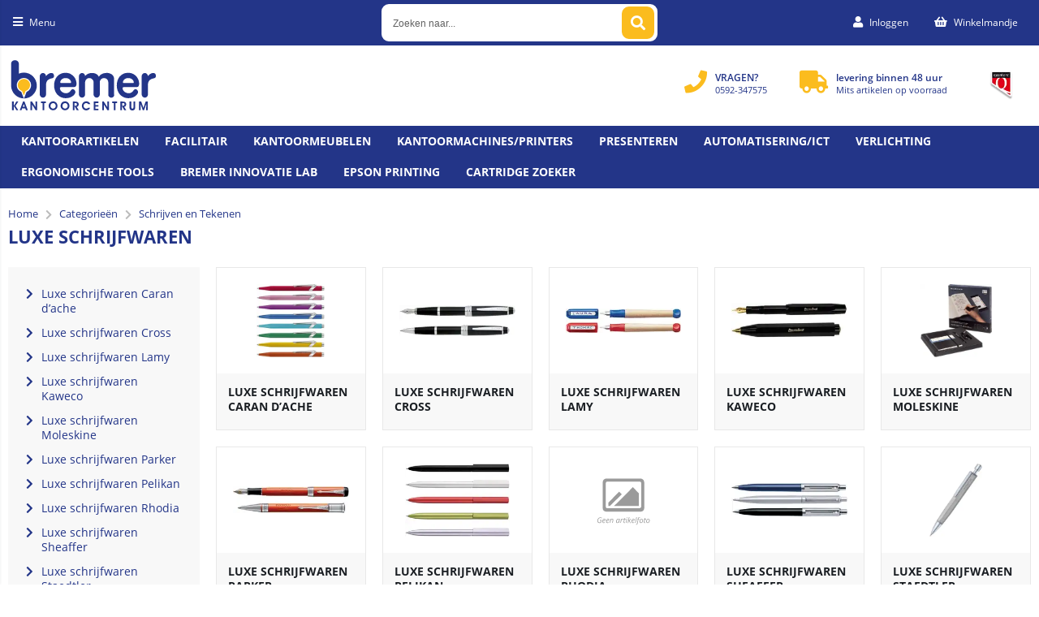

--- FILE ---
content_type: image/svg+xml
request_url: https://logic4cdn.azureedge.net/cdn/styles/clients/bremer/img/logo.svg
body_size: 7668
content:
<?xml version="1.0" encoding="utf-8"?>
<!-- Generator: Adobe Illustrator 23.1.0, SVG Export Plug-In . SVG Version: 6.00 Build 0)  -->
<svg version="1.1" id="Layer_1" xmlns="http://www.w3.org/2000/svg" xmlns:xlink="http://www.w3.org/1999/xlink" x="0px" y="0px"
	 viewBox="0 0 191 71" style="enable-background:new 0 0 191 71;" xml:space="preserve">
<style type="text/css">
	.st0{fill:#233588;}
	.st1{fill:#FBBC1E;}
</style>
<g>
	<g>
		<path class="st0" d="M50.4,28.5c-0.6,0.6-1.1,1.3-1.4,2c-0.3,0.7-0.5,1.4-0.6,2.1c-0.1,0.7-0.2,1.4-0.2,2v12.1
			c0,1.1-0.4,2-1.2,2.7c-0.8,0.8-1.7,1.1-2.8,1.1c-1,0-1.9-0.4-2.7-1.2c-0.8-0.8-1.2-1.7-1.2-2.7V23.3c0-1,0.4-1.9,1.2-2.7
			c0.8-0.8,1.7-1.2,2.8-1.2c1.1,0,2,0.4,2.7,1.2c0.8,0.8,1.1,1.7,1.1,2.7c0.3-0.4,0.7-0.8,1.2-1.2c0.5-0.5,1-0.9,1.6-1.3
			c0.6-0.4,1.2-0.7,1.9-1c0.6-0.3,1.3-0.4,1.9-0.4c1.4,0,2.4,0.4,2.9,1.1c0.5,0.8,0.8,1.6,0.8,2.6c0,0.8-0.2,1.4-0.6,1.9
			c-0.4,0.4-0.8,0.7-1.4,0.9c-0.6,0.2-1.2,0.4-1.8,0.5c-0.6,0.1-1.3,0.3-1.8,0.5C51.8,27.4,51,27.9,50.4,28.5z"/>
		<path class="st0" d="M67.1,37.3c-0.4,0-0.7,0.1-0.9,0.4c-0.2,0.3-0.3,0.6-0.3,1.1c0,0.5,0.2,1.2,0.5,1.9c0.3,0.7,0.8,1.4,1.5,2
			c0.6,0.6,1.4,1.2,2.4,1.6c0.9,0.4,2.1,0.6,3.3,0.6c0.8,0,1.4-0.1,2-0.2c0.6-0.2,1.1-0.4,1.6-0.7c0.5-0.3,1-0.7,1.5-1.3
			c0.5-0.5,1-1.1,1.6-1.9c0.5-0.6,1.2-1,1.8-1c0.4,0,0.9,0.1,1.3,0.3c0.4,0.2,0.8,0.5,1.1,0.9c0.3,0.4,0.6,0.8,0.8,1.2
			c0.2,0.4,0.3,0.9,0.3,1.4c0,0.5-0.2,1.1-0.7,2c-0.5,0.8-1.2,1.7-2.2,2.5c-1,0.8-2.3,1.6-3.8,2.2c-1.5,0.6-3.3,0.9-5.4,0.9
			c-2.4,0-4.5-0.4-6.4-1.3c-1.9-0.9-3.4-2-4.7-3.5c-1.3-1.4-2.2-3.1-2.9-5.1c-0.7-1.9-1-4-1-6.1c0-2.2,0.3-4.2,0.9-6.1
			c0.6-1.9,1.5-3.6,2.7-5.1c1.2-1.5,2.7-2.6,4.6-3.5c1.8-0.9,4-1.3,6.5-1.3c2.4,0,4.5,0.5,6.2,1.4c1.7,0.9,3.2,2.1,4.3,3.4
			c1.1,1.4,2,2.8,2.5,4.4c0.5,1.6,0.8,3,0.8,4.4c0,1.3-0.2,2.3-0.7,3.1c-0.5,0.8-1.1,1.2-2,1.2H67.1z M70.1,26.3
			c-0.9,0.4-1.6,0.8-2.1,1.4c-0.6,0.6-1,1.1-1.3,1.7c-0.3,0.6-0.4,1.1-0.4,1.6c0,0.7,0.3,1.1,0.8,1.1h12.3c0.5,0,0.7-0.3,0.7-1
			c0-0.5-0.1-1-0.4-1.6c-0.3-0.6-0.7-1.2-1.2-1.7c-0.6-0.6-1.3-1-2.1-1.4c-0.9-0.4-1.9-0.6-3.1-0.6C72,25.7,71,25.9,70.1,26.3z"/>
		<path class="st0" d="M134,49.4c-0.8,0.8-1.7,1.2-2.8,1.2c-1.1,0-2-0.4-2.7-1.2c-0.8-0.8-1.1-1.7-1.1-2.7V31.2
			c0-1.5-0.5-2.8-1.6-3.8c-1-1-2.3-1.6-3.8-1.6c-1.5,0-2.8,0.5-3.8,1.6c-1,1-1.6,2.3-1.6,3.8v15.4c0,1-0.4,1.9-1.2,2.7
			c-0.8,0.8-1.7,1.2-2.7,1.2c-1.1,0-2-0.4-2.8-1.2c-0.8-0.8-1.2-1.7-1.2-2.7V31.2c0-1.5-0.5-2.8-1.6-3.8c-1-1-2.3-1.6-3.8-1.6
			c-1.5,0-2.8,0.5-3.8,1.6c-1,1-1.6,2.3-1.6,3.8v15.4c0,1-0.4,1.9-1.1,2.7c-0.8,0.8-1.7,1.2-2.7,1.2c-1.1,0-2-0.4-2.8-1.2
			c-0.8-0.8-1.2-1.7-1.2-2.7V23.3c0-1,0.4-1.9,1.2-2.7c0.8-0.8,1.7-1.2,2.8-1.2c1.1,0,2,0.4,2.7,1.2c0.8,0.8,1.1,1.7,1.1,2.7
			c0.3-0.4,0.7-0.8,1.2-1.2c0.5-0.4,1.1-0.9,1.8-1.3c0.7-0.4,1.6-0.7,2.5-1c0.9-0.3,2-0.4,3.2-0.4c1.4,0,2.6,0.1,3.5,0.4
			c0.9,0.3,1.8,0.7,2.4,1.1c0.7,0.4,1.3,0.9,1.7,1.5c0.5,0.6,0.9,1.1,1.3,1.7c0.3-0.5,0.7-1,1.2-1.6c0.5-0.6,1.2-1.1,2-1.5
			c0.8-0.5,1.8-0.9,2.9-1.2c1.2-0.3,2.5-0.5,4.2-0.5c0.8,0,1.8,0.1,2.8,0.4c1.1,0.3,2,0.7,3,1.3c0.9,0.6,1.7,1.4,2.3,2.4
			c0.6,1,0.9,2.2,0.9,3.6v19.5C135.1,47.7,134.8,48.6,134,49.4z"/>
		<path class="st0" d="M146.8,37.3c-0.4,0-0.7,0.1-0.9,0.4c-0.2,0.3-0.3,0.6-0.3,1.1c0,0.5,0.2,1.2,0.5,1.9c0.3,0.7,0.8,1.4,1.5,2
			c0.6,0.6,1.4,1.2,2.4,1.6c0.9,0.4,2.1,0.6,3.3,0.6c0.8,0,1.4-0.1,2-0.2c0.6-0.2,1.1-0.4,1.6-0.7c0.5-0.3,1-0.7,1.5-1.3
			c0.5-0.5,1-1.1,1.6-1.9c0.5-0.6,1.1-1,1.8-1c0.4,0,0.9,0.1,1.3,0.3c0.4,0.2,0.8,0.5,1.1,0.9c0.3,0.4,0.6,0.8,0.8,1.2
			c0.2,0.4,0.3,0.9,0.3,1.4c0,0.5-0.2,1.1-0.7,2c-0.5,0.8-1.2,1.7-2.2,2.5c-1,0.8-2.3,1.6-3.8,2.2c-1.5,0.6-3.3,0.9-5.4,0.9
			c-2.4,0-4.5-0.4-6.4-1.3c-1.9-0.9-3.4-2-4.7-3.5c-1.3-1.4-2.2-3.1-2.9-5.1c-0.7-1.9-1-4-1-6.1c0-2.2,0.3-4.2,0.9-6.1
			c0.6-1.9,1.5-3.6,2.7-5.1c1.2-1.5,2.7-2.6,4.6-3.5c1.8-0.9,4-1.3,6.5-1.3c2.4,0,4.5,0.5,6.2,1.4c1.7,0.9,3.2,2.1,4.3,3.4
			c1.1,1.4,2,2.8,2.5,4.4c0.5,1.6,0.8,3,0.8,4.4c0,1.3-0.2,2.3-0.7,3.1c-0.5,0.8-1.1,1.2-2,1.2H146.8z M149.9,26.3
			c-0.9,0.4-1.6,0.8-2.2,1.4c-0.6,0.6-1,1.1-1.3,1.7c-0.3,0.6-0.4,1.1-0.4,1.6c0,0.7,0.3,1.1,0.8,1.1h12.3c0.5,0,0.7-0.3,0.7-1
			c0-0.5-0.1-1-0.4-1.6c-0.3-0.6-0.7-1.2-1.2-1.7c-0.6-0.6-1.3-1-2.1-1.4c-0.9-0.4-1.9-0.6-3.1-0.6
			C151.8,25.7,150.7,25.9,149.9,26.3z"/>
		<path class="st0" d="M180,28.5c-0.6,0.6-1.1,1.3-1.4,2c-0.3,0.7-0.5,1.4-0.6,2.1c-0.1,0.7-0.2,1.4-0.2,2v12.1c0,1.1-0.4,2-1.2,2.7
			c-0.8,0.8-1.7,1.1-2.8,1.1c-1,0-1.9-0.4-2.7-1.2c-0.8-0.8-1.2-1.7-1.2-2.7V23.3c0-1,0.4-1.9,1.2-2.7c0.8-0.8,1.7-1.2,2.8-1.2
			c1.1,0,2,0.4,2.7,1.2c0.8,0.8,1.1,1.7,1.1,2.7c0.3-0.4,0.7-0.8,1.2-1.2c0.5-0.5,1-0.9,1.6-1.3c0.6-0.4,1.2-0.7,1.9-1
			c0.6-0.3,1.3-0.4,1.9-0.4c1.4,0,2.4,0.4,2.9,1.1c0.5,0.8,0.8,1.6,0.8,2.6c0,0.8-0.2,1.4-0.6,1.9c-0.4,0.4-0.8,0.7-1.4,0.9
			c-0.6,0.2-1.2,0.4-1.8,0.5c-0.6,0.1-1.3,0.3-1.8,0.5C181.5,27.4,180.6,27.9,180,28.5z"/>
	</g>
	<g>
		<path class="st0" d="M5,66.4V55.5h2.1v10.9H5z M10.5,55.5h2.4l-3.5,5.4l3.5,5.5h-2.4L7.2,61L10.5,55.5z"/>
		<path class="st0" d="M17,66.4h-2.2L19,55.5h1.8L25,66.4h-2.3l-0.9-2.3h-4.1L17,66.4z M19.9,58.6l-1.3,3.5h2.6L19.9,58.6z"/>
		<path class="st0" d="M28.4,66.4V55.5h2l4.5,7v-7h2.1v10.9h-2l-4.6-7.2v7.2H28.4z"/>
		<path class="st0" d="M48,57.4h-2.1v9h-2.1v-9h-2.1v-1.9H48V57.4z"/>
		<path class="st0" d="M52.5,57.7c1.1-1.6,2.8-2.5,4.7-2.5c1.5,0,2.8,0.6,3.9,1.6c1.1,1.1,1.7,2.5,1.7,4c0,1.6-0.6,3-1.6,4
			c-1.1,1.1-2.5,1.7-4,1.7c-1.6,0-3-0.6-4.1-1.7c-1-1.1-1.6-2.4-1.6-4C51.6,59.7,51.9,58.7,52.5,57.7z M54.7,63.3
			c0.7,0.7,1.6,1.1,2.5,1.1c1.9,0,3.4-1.5,3.4-3.6c0-1.9-1.5-3.4-3.3-3.4c-1.9,0-3.4,1.5-3.4,3.4C53.8,61.8,54.1,62.6,54.7,63.3z"/>
		<path class="st0" d="M67.7,57.7c1.1-1.6,2.8-2.5,4.7-2.5c1.5,0,2.8,0.6,3.9,1.6c1.1,1.1,1.7,2.5,1.7,4c0,1.6-0.6,3-1.6,4
			c-1.1,1.1-2.5,1.7-4,1.7c-1.6,0-3-0.6-4.1-1.7c-1-1.1-1.6-2.4-1.6-4C66.8,59.7,67.1,58.7,67.7,57.7z M69.9,63.3
			c0.7,0.7,1.6,1.1,2.5,1.1c1.9,0,3.4-1.5,3.4-3.6c0-1.9-1.5-3.4-3.3-3.4c-1.9,0-3.4,1.5-3.4,3.4C69,61.8,69.3,62.6,69.9,63.3z"/>
		<path class="st0" d="M82.4,66.4V55.5H85c1.2,0,2.2,0,2.9,0.4c1.2,0.6,1.9,1.6,1.9,3c0,1.7-1,3-2.6,3.3l2.7,4.2h-2.6l-2.8-5.1v5.1
			H82.4z M85,60.8c1.7,0,2.6-0.6,2.6-1.8c0-1.2-0.8-1.7-2.3-1.7h-0.8v3.5H85z"/>
		<path class="st0" d="M101.9,58.7c-0.6-0.8-1.4-1.3-2.6-1.3c-0.9,0-1.7,0.3-2.3,1c-0.7,0.7-1,1.6-1,2.5c0,2,1.5,3.5,3.3,3.5
			c1.1,0,2-0.4,2.5-1.2h2.6c-1,2.2-2.7,3.4-5.1,3.4c-1.6,0-3-0.6-4.1-1.9c-0.9-1-1.4-2.4-1.4-3.9c0-1.5,0.6-2.9,1.7-4
			c1-1,2.4-1.6,3.9-1.6c2.4,0,4.1,1.1,5.2,3.5H101.9z"/>
		<path class="st0" d="M108.9,66.4V55.5h5.9v1.9H111v2.5h3.8v1.9H111v2.7h3.8v1.9H108.9z"/>
		<path class="st0" d="M119.7,66.4V55.5h2l4.5,7v-7h2.1v10.9h-2l-4.6-7.2v7.2H119.7z"/>
		<path class="st0" d="M138.7,57.4h-2.1v9h-2.1v-9h-2.1v-1.9h6.3V57.4z"/>
		<path class="st0" d="M142.8,66.4V55.5h2.6c1.2,0,2.2,0,2.9,0.4c1.2,0.6,1.9,1.6,1.9,3c0,1.7-1,3-2.6,3.3l2.7,4.2h-2.6l-2.8-5.1
			v5.1H142.8z M145.4,60.8c1.7,0,2.7-0.6,2.7-1.8c0-1.2-0.8-1.7-2.3-1.7h-0.8v3.5H145.4z"/>
		<path class="st0" d="M156.7,55.5v6.3c0,1.8,0.3,2.6,1.4,2.6c1.1,0,1.4-0.8,1.4-2.6v-6.3h2.1v6.9c0,1.1,0,2-0.6,2.8
			c-0.7,1-1.6,1.5-3,1.5c-1.3,0-2.3-0.4-3-1.5c-0.6-0.8-0.6-1.7-0.6-2.8v-6.9H156.7z"/>
		<path class="st0" d="M166.5,66.4V55.5h2.8l2.8,8l2.8-8h2.8v10.9h-2.1l0.1-7.9l-2.8,7.9h-1.6l-2.8-7.9l0.1,7.9H166.5z"/>
	</g>
	<path class="st0" d="M20.1,18.9c-2.3,0-4.5,0.5-6.5,1.3V7.5c0-2.4-2.2-4.3-4.9-4.3C6,3.2,3.8,5.1,3.8,7.5v24.9c0,0.3,0,2.1,0,2.8
		c0,8.9,7.2,16.2,16.1,16.3l0,0c0,0,0,0,0,0l0,0c0,0,0.1,0,0.1,0l-3.3-8.3c-3.4-1.3-5.7-4.6-5.7-8.4c0-5,4.1-9.1,9.1-9.1
		c5,0,9.1,4.1,9.1,9.1c0,3.8-2.4,7.1-5.7,8.4l-3.3,8.3c0,0,0,0,0,0c0.1,0,0.1,0,0.2,0c0.1,0,0.1,0,0.2,0c1,0,2-0.1,2.9-0.3
		c7.4-1.5,13-8.1,13-16C36.4,26.2,29.1,18.9,20.1,18.9z"/>
	<path class="st1" d="M27.9,34.7c0-4.3-3.5-7.8-7.8-7.8c-4.3,0-7.8,3.5-7.8,7.8c0,3.5,2.3,6.4,5.4,7.4l2.3,5.8l2.3-5.8
		C25.6,41.1,27.9,38.2,27.9,34.7z"/>
</g>
</svg>


--- FILE ---
content_type: image/svg+xml
request_url: https://logic4cdn.azureedge.net/cdn/styles/clients/bremer/img/moblogo.svg
body_size: 5248
content:
<?xml version="1.0" encoding="utf-8"?>
<!-- Generator: Adobe Illustrator 23.1.0, SVG Export Plug-In . SVG Version: 6.00 Build 0)  -->
<svg version="1.1" id="Layer_1" xmlns="http://www.w3.org/2000/svg" xmlns:xlink="http://www.w3.org/1999/xlink" x="0px" y="0px"
	 viewBox="0 0 191 54" style="enable-background:new 0 0 191 54;" xml:space="preserve">
<style type="text/css">
	.st0{fill:#FFFFFF;}
	.st1{fill:#FBBC1E;}
</style>
<g>
	<g>
		<path class="st0" d="M50.4,28.5c-0.6,0.6-1.1,1.3-1.4,2c-0.3,0.7-0.5,1.4-0.6,2.1c-0.1,0.7-0.2,1.4-0.2,2v12.1
			c0,1.1-0.4,2-1.2,2.7c-0.8,0.8-1.7,1.1-2.8,1.1c-1,0-1.9-0.4-2.7-1.2c-0.8-0.8-1.2-1.7-1.2-2.7V23.3c0-1,0.4-1.9,1.2-2.7
			c0.8-0.8,1.7-1.2,2.8-1.2c1.1,0,2,0.4,2.7,1.2c0.8,0.8,1.1,1.7,1.1,2.7c0.3-0.4,0.7-0.8,1.2-1.2c0.5-0.5,1-0.9,1.6-1.3
			c0.6-0.4,1.2-0.7,1.9-1c0.6-0.3,1.3-0.4,1.9-0.4c1.4,0,2.4,0.4,2.9,1.1c0.5,0.8,0.8,1.6,0.8,2.6c0,0.8-0.2,1.4-0.6,1.9
			c-0.4,0.4-0.8,0.7-1.4,0.9c-0.6,0.2-1.2,0.4-1.8,0.5c-0.6,0.1-1.3,0.3-1.8,0.5C51.8,27.4,51,27.9,50.4,28.5z"/>
		<path class="st0" d="M67.1,37.3c-0.4,0-0.7,0.1-0.9,0.4c-0.2,0.3-0.3,0.6-0.3,1.1c0,0.5,0.2,1.2,0.5,1.9c0.3,0.7,0.8,1.4,1.5,2
			c0.6,0.6,1.4,1.2,2.4,1.6c0.9,0.4,2.1,0.6,3.3,0.6c0.8,0,1.4-0.1,2-0.2c0.6-0.2,1.1-0.4,1.6-0.7c0.5-0.3,1-0.7,1.5-1.3
			c0.5-0.5,1-1.1,1.6-1.9c0.5-0.6,1.2-1,1.8-1c0.4,0,0.9,0.1,1.3,0.3c0.4,0.2,0.8,0.5,1.1,0.9c0.3,0.4,0.6,0.8,0.8,1.2
			c0.2,0.4,0.3,0.9,0.3,1.4c0,0.5-0.2,1.1-0.7,2c-0.5,0.8-1.2,1.7-2.2,2.5c-1,0.8-2.3,1.6-3.8,2.2c-1.5,0.6-3.3,0.9-5.4,0.9
			c-2.4,0-4.5-0.4-6.4-1.3c-1.9-0.9-3.4-2-4.7-3.5c-1.3-1.4-2.2-3.1-2.9-5.1c-0.7-1.9-1-4-1-6.1c0-2.2,0.3-4.2,0.9-6.1
			c0.6-1.9,1.5-3.6,2.7-5.1c1.2-1.5,2.7-2.6,4.6-3.5c1.8-0.9,4-1.3,6.5-1.3c2.4,0,4.5,0.5,6.2,1.4c1.7,0.9,3.2,2.1,4.3,3.4
			c1.1,1.4,2,2.8,2.5,4.4c0.5,1.6,0.8,3,0.8,4.4c0,1.3-0.2,2.3-0.7,3.1c-0.5,0.8-1.1,1.2-2,1.2H67.1z M70.1,26.3
			c-0.9,0.4-1.6,0.8-2.1,1.4c-0.6,0.6-1,1.1-1.3,1.7c-0.3,0.6-0.4,1.1-0.4,1.6c0,0.7,0.3,1.1,0.8,1.1h12.3c0.5,0,0.7-0.3,0.7-1
			c0-0.5-0.1-1-0.4-1.6c-0.3-0.6-0.7-1.2-1.2-1.7c-0.6-0.6-1.3-1-2.1-1.4c-0.9-0.4-1.9-0.6-3.1-0.6C72,25.7,71,25.9,70.1,26.3z"/>
		<path class="st0" d="M134,49.4c-0.8,0.8-1.7,1.2-2.8,1.2c-1.1,0-2-0.4-2.7-1.2c-0.8-0.8-1.1-1.7-1.1-2.7V31.2
			c0-1.5-0.5-2.8-1.6-3.8c-1-1-2.3-1.6-3.8-1.6c-1.5,0-2.8,0.5-3.8,1.6c-1,1-1.6,2.3-1.6,3.8v15.4c0,1-0.4,1.9-1.2,2.7
			c-0.8,0.8-1.7,1.2-2.7,1.2c-1.1,0-2-0.4-2.8-1.2c-0.8-0.8-1.2-1.7-1.2-2.7V31.2c0-1.5-0.5-2.8-1.6-3.8c-1-1-2.3-1.6-3.8-1.6
			c-1.5,0-2.8,0.5-3.8,1.6c-1,1-1.6,2.3-1.6,3.8v15.4c0,1-0.4,1.9-1.1,2.7c-0.8,0.8-1.7,1.2-2.7,1.2c-1.1,0-2-0.4-2.8-1.2
			c-0.8-0.8-1.2-1.7-1.2-2.7V23.3c0-1,0.4-1.9,1.2-2.7c0.8-0.8,1.7-1.2,2.8-1.2c1.1,0,2,0.4,2.7,1.2c0.8,0.8,1.1,1.7,1.1,2.7
			c0.3-0.4,0.7-0.8,1.2-1.2c0.5-0.4,1.1-0.9,1.8-1.3c0.7-0.4,1.6-0.7,2.5-1c0.9-0.3,2-0.4,3.2-0.4c1.4,0,2.6,0.1,3.5,0.4
			c0.9,0.3,1.8,0.7,2.4,1.1c0.7,0.4,1.3,0.9,1.7,1.5c0.5,0.6,0.9,1.1,1.3,1.7c0.3-0.5,0.7-1,1.2-1.6c0.5-0.6,1.2-1.1,2-1.5
			c0.8-0.5,1.8-0.9,2.9-1.2c1.2-0.3,2.5-0.5,4.2-0.5c0.8,0,1.8,0.1,2.8,0.4c1.1,0.3,2,0.7,3,1.3c0.9,0.6,1.7,1.4,2.3,2.4
			c0.6,1,0.9,2.2,0.9,3.6v19.5C135.1,47.7,134.8,48.6,134,49.4z"/>
		<path class="st0" d="M146.8,37.3c-0.4,0-0.7,0.1-0.9,0.4c-0.2,0.3-0.3,0.6-0.3,1.1c0,0.5,0.2,1.2,0.5,1.9c0.3,0.7,0.8,1.4,1.5,2
			c0.6,0.6,1.4,1.2,2.4,1.6c0.9,0.4,2.1,0.6,3.3,0.6c0.8,0,1.4-0.1,2-0.2c0.6-0.2,1.1-0.4,1.6-0.7c0.5-0.3,1-0.7,1.5-1.3
			c0.5-0.5,1-1.1,1.6-1.9c0.5-0.6,1.1-1,1.8-1c0.4,0,0.9,0.1,1.3,0.3c0.4,0.2,0.8,0.5,1.1,0.9c0.3,0.4,0.6,0.8,0.8,1.2
			c0.2,0.4,0.3,0.9,0.3,1.4c0,0.5-0.2,1.1-0.7,2c-0.5,0.8-1.2,1.7-2.2,2.5c-1,0.8-2.3,1.6-3.8,2.2c-1.5,0.6-3.3,0.9-5.4,0.9
			c-2.4,0-4.5-0.4-6.4-1.3c-1.9-0.9-3.4-2-4.7-3.5c-1.3-1.4-2.2-3.1-2.9-5.1c-0.7-1.9-1-4-1-6.1c0-2.2,0.3-4.2,0.9-6.1
			c0.6-1.9,1.5-3.6,2.7-5.1c1.2-1.5,2.7-2.6,4.6-3.5c1.8-0.9,4-1.3,6.5-1.3c2.4,0,4.5,0.5,6.2,1.4c1.7,0.9,3.2,2.1,4.3,3.4
			c1.1,1.4,2,2.8,2.5,4.4c0.5,1.6,0.8,3,0.8,4.4c0,1.3-0.2,2.3-0.7,3.1c-0.5,0.8-1.1,1.2-2,1.2H146.8z M149.9,26.3
			c-0.9,0.4-1.6,0.8-2.2,1.4c-0.6,0.6-1,1.1-1.3,1.7c-0.3,0.6-0.4,1.1-0.4,1.6c0,0.7,0.3,1.1,0.8,1.1h12.3c0.5,0,0.7-0.3,0.7-1
			c0-0.5-0.1-1-0.4-1.6c-0.3-0.6-0.7-1.2-1.2-1.7c-0.6-0.6-1.3-1-2.1-1.4c-0.9-0.4-1.9-0.6-3.1-0.6
			C151.8,25.7,150.7,25.9,149.9,26.3z"/>
		<path class="st0" d="M180,28.5c-0.6,0.6-1.1,1.3-1.4,2c-0.3,0.7-0.5,1.4-0.6,2.1c-0.1,0.7-0.2,1.4-0.2,2v12.1c0,1.1-0.4,2-1.2,2.7
			c-0.8,0.8-1.7,1.1-2.8,1.1c-1,0-1.9-0.4-2.7-1.2c-0.8-0.8-1.2-1.7-1.2-2.7V23.3c0-1,0.4-1.9,1.2-2.7c0.8-0.8,1.7-1.2,2.8-1.2
			c1.1,0,2,0.4,2.7,1.2c0.8,0.8,1.1,1.7,1.1,2.7c0.3-0.4,0.7-0.8,1.2-1.2c0.5-0.5,1-0.9,1.6-1.3c0.6-0.4,1.2-0.7,1.9-1
			c0.6-0.3,1.3-0.4,1.9-0.4c1.4,0,2.4,0.4,2.9,1.1c0.5,0.8,0.8,1.6,0.8,2.6c0,0.8-0.2,1.4-0.6,1.9c-0.4,0.4-0.8,0.7-1.4,0.9
			c-0.6,0.2-1.2,0.4-1.8,0.5c-0.6,0.1-1.3,0.3-1.8,0.5C181.5,27.4,180.6,27.9,180,28.5z"/>
	</g>
	<path class="st0" d="M20.1,18.9c-2.3,0-4.5,0.5-6.5,1.3V7.5c0-2.4-2.2-4.3-4.9-4.3C6,3.2,3.8,5.1,3.8,7.5v24.9c0,0.3,0,2.1,0,2.8
		c0,8.9,7.2,16.2,16.1,16.3l0,0c0,0,0,0,0,0l0,0c0,0,0.1,0,0.1,0l-3.3-8.3c-3.4-1.3-5.7-4.6-5.7-8.4c0-5,4.1-9.1,9.1-9.1
		c5,0,9.1,4.1,9.1,9.1c0,3.8-2.4,7.1-5.7,8.4l-3.3,8.3c0,0,0,0,0,0c0.1,0,0.1,0,0.2,0c0.1,0,0.1,0,0.2,0c1,0,2-0.1,2.9-0.3
		c7.4-1.5,13-8.1,13-16C36.4,26.2,29.1,18.9,20.1,18.9z"/>
	<path class="st1" d="M27.9,34.7c0-4.3-3.5-7.8-7.8-7.8c-4.3,0-7.8,3.5-7.8,7.8c0,3.5,2.3,6.4,5.4,7.4l2.3,5.8l2.3-5.8
		C25.6,41.1,27.9,38.2,27.9,34.7z"/>
</g>
</svg>
